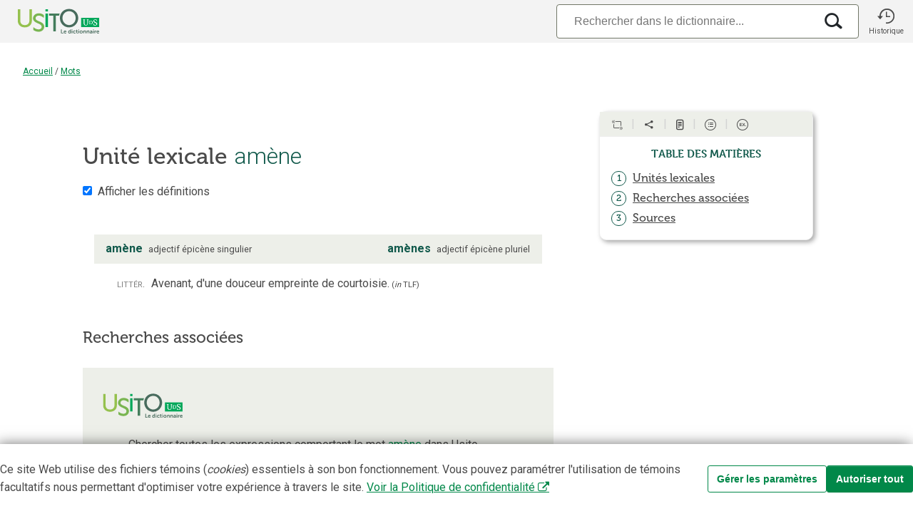

--- FILE ---
content_type: image/svg+xml
request_url: https://usito.usherbrooke.ca/images/logoUsito.svg
body_size: 6643
content:
<?xml version="1.0" encoding="UTF-8"?><svg id="Calque_1" xmlns="http://www.w3.org/2000/svg" width="1080" height="440" viewBox="0 0 1080 440"><defs><style>.cls-1{fill:#00a759;}.cls-2{fill:#fff;}.cls-3{fill:#447d5c;}.cls-4{fill:#95c14e;}.cls-5{fill:#486b5d;}.cls-6{fill:#79b551;}</style></defs><g><g><rect class="cls-1" x="784.84" y="193.35" width="195.16" height="99.94"/><g><path class="cls-2" d="M817.72,268.68c-3.96-4.47-5.93-11.4-5.93-20.79v-27.8c0-2.04-1.47-3.78-3.48-4.12l-2.58-.44v-4.27h20.96v4.27l-2.28,.47c-1.83,.37-3.14,1.98-3.14,3.85v28.98c0,7.74,1.38,13.32,4.14,16.73,2.76,3.41,6.73,5.12,11.91,5.12s9.06-1.82,11.65-5.46c2.59-3.64,3.88-8.93,3.88-15.88v-29.31c0-1.97-1.39-3.68-3.32-4.08l-2.02-.42v-4.27h18.06v4.27l-2.62,.43c-2.08,.34-3.61,2.14-3.61,4.25v28.7c0,8.88-2.11,15.51-6.32,19.89-4.21,4.38-9.82,6.57-16.82,6.57-8.37,0-14.53-2.23-18.48-6.7Z"/><path class="cls-2" d="M928.34,275.08c-2.33-.51-4.87-1.28-7.68-2.05-1.79-.49-3.84-1.02-3.84-1.02l.68-15.45h5.46s.12,9.39,1.45,11.1c.69,.88,2.55,1.72,4.74,2.43,2.19,.71,4.6,1.07,7.21,1.07,4.32,0,7.61-.97,9.86-2.9,2.25-1.93,3.37-4.61,3.37-8.02,0-2.22-.61-4.13-1.84-5.72-1.22-1.59-2.85-2.96-4.87-4.1-2.02-1.14-4.8-2.48-8.32-4.01-3.19-1.42-5.96-2.87-8.32-4.35-2.36-1.48-4.41-3.46-6.15-5.93-1.74-2.48-2.6-5.45-2.6-8.92,0-3.13,.84-5.93,2.52-8.41,1.68-2.48,4.1-4.42,7.26-5.85,3.16-1.42,6.84-2.13,11.06-2.13,2.62,0,4.94,.2,6.96,.6,2.02,.4,4.31,.94,6.87,1.62,1.18,.37,2.9,.77,2.9,.77l-.51,14.34h-5.21s.07-8.76-1.71-10.5c-.61-.6-1.75-1.11-3.54-1.62-1.79-.51-3.74-.77-5.85-.77-3.93,0-6.9,.83-8.92,2.48-2.02,1.65-3.03,4.04-3.03,7.17,0,2.28,.61,4.18,1.84,5.72,1.22,1.54,2.75,2.85,4.57,3.93,1.82,1.08,4.72,2.56,8.71,4.44,3.7,1.77,6.71,3.36,9.05,4.78,2.33,1.42,4.34,3.29,6.02,5.59,1.68,2.31,2.52,5.05,2.52,8.24,0,3.02-.84,5.92-2.52,8.71-1.68,2.79-4.24,5.08-7.68,6.87-3.44,1.79-7.61,2.69-12.51,2.69-2.96,0-5.61-.26-7.94-.77Z"/><path class="cls-2" d="M907.78,232.73c-1.78-2.96-4.27-5.29-7.46-6.98-3.19-1.69-8.38-2.54-12.62-2.54h-16.67v3.05s3.77,0,3.77,2.11c0,0-.08,9.4-.08,14.92s.08,14.98,.08,14.98c0,1.75-3.77,2.08-3.77,2.08v3.02h16.9c4.22,0,9.39-.85,12.55-2.55,3.17-1.7,5.62-4.04,7.36-7.01,1.74-2.97,2.61-6.34,2.61-10.11v-.8c0-3.82-.89-7.22-2.68-10.18Zm-4.34,10.91c0,3.19-.66,6.03-1.98,8.54-1.32,2.51-3.19,4.48-5.59,5.92-2.41,1.44-6.33,2.16-9.54,2.16h-5.34v-33.94h5.16c3.22,0,7.17,.71,9.59,2.14,2.42,1.43,4.31,3.4,5.67,5.9,1.36,2.5,2.03,5.37,2.03,8.6v.68Z"/></g></g><g><path class="cls-4" d="M100,100h27.1v124.84c0,29.57,19.16,46.82,48.73,46.82s49.28-17.25,49.28-47.36V100h27.1v124.84c0,42.98-30.94,71.73-76.11,71.73s-76.11-28.74-76.11-71.73V100Z"/><path class="cls-5" d="M654.55,96.71c55.85,0,99.1,42.98,99.1,98.56s-43.26,101.29-99.1,101.29-99.38-44.35-99.38-101.29,43.53-98.56,99.38-98.56Zm0,174.94c39.42,0,71.18-32.85,71.18-76.38s-31.76-73.92-71.18-73.92-71.46,31.76-71.46,73.92,32.03,76.38,71.46,76.38Z"/><path class="cls-1" d="M398.63,147.09h27.1v146.2h-27.1V147.09Zm0-47.09h27.1v23.54h-27.1v-23.54Z"/><path class="cls-6" d="M291.95,197.18c0-15.33,14.52-28.66,35.04-28.2,26.84,.6,54.75,25,54.75,25v-30.74s-18.89-19.44-54.75-19.44c-27.99,0-49.78,14.1-58.39,34.3-2.59,6.07-4.03,12.68-4.03,19.64,0,7.43,1.47,13.8,4.03,19.32,17.94,38.62,89.6,36.29,89.6,72.94,0,18.34-15.33,28.42-33.4,28.47-24.63,.06-45.26-14.56-56.2-24.21v31.22c10.1,7.52,29.06,18.18,55.65,18.18,38.33,0,61.33-24.64,61.33-54.48,0-62.69-93.63-52.02-93.63-91.99Z"/><path class="cls-3" d="M553.3,147.08h-114.65v23.54h44.78v169.74h27.1V170.63h34.83c1.79-8.26,4.46-16.14,7.94-23.54Z"/></g></g><g><path class="cls-5" d="M567.18,319.09h7.73v35.9h18.4v6.65h-26.13v-42.55Z"/><path class="cls-5" d="M611.66,330.36c8.81,0,13.55,6.41,13.55,14.5,0,.9-.18,2.94-.18,2.94h-21.1c.48,5.34,4.62,8.09,9.17,8.09,4.91,0,8.81-3.36,8.81-3.36l2.94,5.45s-4.68,4.38-12.29,4.38c-10.13,0-16.42-7.31-16.42-16,0-9.41,6.42-16,15.52-16Zm5.87,12.22c-.12-4.13-2.7-6.35-6.05-6.35-3.9,0-6.59,2.4-7.31,6.35h13.37Z"/><path class="cls-5" d="M658.34,330.36c6.72,0,8.81,3.89,8.81,3.89h.12s-.06-.78-.06-1.74v-13.42h7.61v42.55h-7.19v-2.52c0-1.14,.12-1.98,.12-1.98h-.12s-2.58,5.21-9.59,5.21c-8.27,0-13.55-6.53-13.55-16s5.75-16,13.84-16Zm1.44,25.59c3.95,0,7.67-2.88,7.67-9.65,0-4.74-2.52-9.41-7.61-9.41-4.2,0-7.67,3.42-7.67,9.47s3.12,9.59,7.61,9.59Z"/><path class="cls-5" d="M683.22,319.09h7.55v6.77h-7.55v-6.77Zm0,11.98h7.61v30.57h-7.61v-30.57Z"/><path class="cls-5" d="M713.62,330.36c7.97,0,11.75,4.55,11.75,4.55l-3.36,5.21s-3.17-3.3-7.97-3.3c-5.63,0-9.29,4.26-9.29,9.47s3.72,9.59,9.53,9.59c5.15,0,8.99-3.89,8.99-3.89l2.94,5.39s-4.38,4.98-12.59,4.98c-10.13,0-16.61-7.13-16.61-16s6.48-16,16.61-16Z"/><path class="cls-5" d="M733.23,337.61h-3.96v-6.06h4.14v-8.81h7.43v8.81h6.95v6.06h-6.95v11.87c0,5.04,3.95,5.75,6.05,5.75,.84,0,1.38-.12,1.38-.12v6.65s-.9,.18-2.34,.18c-4.26,0-12.71-1.26-12.71-11.51v-12.83Z"/><path class="cls-5" d="M754.51,319.09h7.55v6.77h-7.55v-6.77Zm0,11.98h7.61v30.57h-7.61v-30.57Z"/><path class="cls-5" d="M785.03,330.36c9.35,0,16.84,6.65,16.84,16s-7.49,16-16.78,16-16.84-6.59-16.84-16,7.49-16,16.78-16Zm.06,25.53c4.91,0,9.05-3.83,9.05-9.53s-4.14-9.53-9.05-9.53-9.11,3.9-9.11,9.53,4.14,9.53,9.11,9.53Z"/><path class="cls-5" d="M807.99,331.08h7.31v3.54c0,1.14-.12,2.1-.12,2.1h.12c1.32-2.58,4.67-6.35,10.85-6.35,6.77,0,10.61,3.54,10.61,11.63v19.66h-7.55v-18.1c0-3.71-.96-6.23-4.85-6.23s-7.07,2.58-8.21,6.23c-.42,1.26-.54,2.64-.54,4.08v14.03h-7.61v-30.57Z"/><path class="cls-5" d="M844.75,331.08h7.31v3.54c0,1.14-.12,2.1-.12,2.1h.12c1.32-2.58,4.67-6.35,10.85-6.35,6.77,0,10.61,3.54,10.61,11.63v19.66h-7.55v-18.1c0-3.71-.96-6.23-4.85-6.23s-7.07,2.58-8.21,6.23c-.42,1.26-.54,2.64-.54,4.08v14.03h-7.61v-30.57Z"/><path class="cls-5" d="M897.03,342.47h1.02v-.42c0-4.02-2.52-5.39-5.87-5.39-4.37,0-8.39,2.94-8.39,2.94l-2.88-5.45s4.74-3.78,11.99-3.78c8.03,0,12.71,4.43,12.71,12.17v19.12h-7.01v-2.52c0-1.2,.12-2.16,.12-2.16h-.12c.06,0-2.34,5.39-9.29,5.39-5.46,0-10.37-3.42-10.37-9.53,0-9.71,13.13-10.37,18.1-10.37Zm-5.82,13.97c4.02,0,6.89-4.32,6.89-8.03v-.72h-1.32c-3.9,0-10.19,.54-10.19,4.8,0,2.04,1.5,3.95,4.61,3.95Z"/><path class="cls-5" d="M913.51,319.09h7.55v6.77h-7.55v-6.77Zm0,11.98h7.61v30.57h-7.61v-30.57Z"/><path class="cls-5" d="M929.52,331.08h7.31v5.28c0,1.14-.12,2.16-.12,2.16h.12c1.38-4.38,5.04-7.85,9.71-7.85,.72,0,1.38,.12,1.38,.12v7.49s-.78-.12-1.8-.12c-3.24,0-6.89,1.86-8.33,6.41-.48,1.5-.66,3.18-.66,4.98v12.11h-7.61v-30.57Z"/><path class="cls-5" d="M966.45,330.36c8.81,0,13.55,6.41,13.55,14.5,0,.9-.18,2.94-.18,2.94h-21.1c.48,5.34,4.62,8.09,9.17,8.09,4.91,0,8.81-3.36,8.81-3.36l2.94,5.45s-4.68,4.38-12.29,4.38c-10.13,0-16.42-7.31-16.42-16,0-9.41,6.42-16,15.52-16Zm5.87,12.22c-.12-4.13-2.7-6.35-6.05-6.35-3.9,0-6.59,2.4-7.31,6.35h13.37Z"/></g></svg>